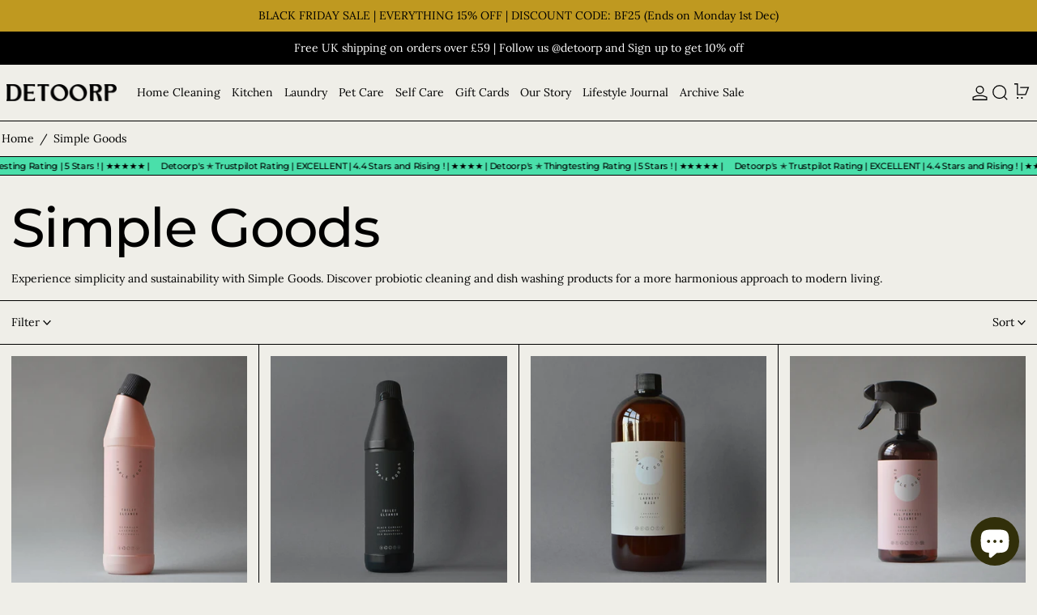

--- FILE ---
content_type: text/css
request_url: https://detoorp.com/cdn/shop/t/11/assets/modules-product.bundle.css?v=118056271777153706551719475450
body_size: 52
content:
.complementary-products-block:not(:empty)+.collapsible-tab>div,.collapsible-tab+.complementary-products-block:not(:empty)>div{border-top-width:0}.collapsible-tab+.collapsible-tab,.complementary-products-block:not(:empty)+.collapsible-tab,.collapsible-tab+.complementary-products-block{margin-top:0}.collapsible-tab+.complementary-products-block--font-body .complementary-products-block-title,.complementary-products-block--font-body:not(:empty):first-child .complementary-products-block-title{padding-top:var(--spacing-double)}.product-page-popup-link+.product-page-popup-link,.product-vendor-block+.product-title-block,.product-title-block+.product-vendor-block{margin-top:.5rem}.product-title-block+.product-price-block,.product-variant-picker-block+.product-variant-picker-block,.product-variant-picker-block+.product-quantity-block{margin-top:1rem}.product-block-area>div:first-child,.product-block-area>h1:first-child,.product-block-area>fieldset:first-child{margin-top:0}.product-block-area.py-section-vertical-spacing .collapsible-tab:first-child,.product-block-area.py-section-vertical-spacing .complementary-products-block:not(:empty):first-child{margin-top:calc(-1 * var(--spacing))}.product-block-area .collapsible-tab:first-child>div,.product-block-area .complementary-products-block:not(:empty):first-child>div{border-top:0}.product-block-area .collapsible-tab:last-child,.product-block-area .complementary-products-block:not(:empty):last-child{margin-bottom:calc(-1 * (var(--spacing) + var(--gridline-width)))}.shopify-payment-button,.shopify-payment-button__button,.shopify-payment-button__button--branded{min-height:var(--add-to-cart-button-height)!important}.shopify-payment-button__button--hidden{display:none!important}.add-to-cart-container .shopify-payment-button__button--unbranded{padding:.5rem .25rem;text-transform:var(--button-text-transform);border-style:solid}.add-to-cart-container .shopify-payment-button__button--unbranded,.add-to-cart-container .shopify-payment-button__button--branded{transition:none;border-radius:var(--button-border-radius);font-weight:var(--body-font-weight);line-height:var(--base-line-height)}.add-to-cart-container .shopify-payment-button__button--branded div[role=button],.additional-checkout-buttons div[role=button]{border-radius:var(--button-border-radius)!important}.shopify-payment-button__more-options{margin-bottom:2rem}.payment-button-wrapper:not(.payment-button-wrapper--text_background) .shopify-payment-button__button--unbranded{border-width:var(--text-border-width);--tw-border-opacity: 1;border-color:rgb(var(--button-color-border) / var(--tw-border-opacity));--tw-bg-opacity: 1;background-color:rgb(var(--button-color-background) / var(--tw-bg-opacity));--tw-text-opacity: 1;color:rgb(var(--button-color-text) / var(--tw-text-opacity))}@media (hover: hover) and (pointer: fine){.payment-button-wrapper:not(.payment-button-wrapper--text_background) .shopify-payment-button__button--unbranded:hover{--tw-border-opacity: 1;border-color:rgb(var(--button-color-border-hover) / var(--tw-border-opacity));--tw-bg-opacity: 1;background-color:rgb(var(--button-color-background-hover) / var(--tw-bg-opacity));--tw-text-opacity: 1;color:rgb(var(--button-color-text-hover) / var(--tw-text-opacity))}}.payment-button-wrapper.payment-button-wrapper--text_background .shopify-payment-button__button--unbranded{border-width:var(--text-border-width);--tw-border-opacity: 1;border-color:rgb(var(--color-scheme-text) / var(--tw-border-opacity));--tw-bg-opacity: 1;background-color:rgb(var(--color-scheme-text) / var(--tw-bg-opacity));--tw-text-opacity: 1;color:rgb(var(--color-scheme-background) / var(--tw-text-opacity))}@media (hover: hover) and (pointer: fine){.payment-button-wrapper.payment-button-wrapper--text_background .shopify-payment-button__button--unbranded:hover{--tw-border-opacity: 1;border-color:rgb(var(--color-scheme-accent) / var(--tw-border-opacity));--tw-bg-opacity: 1;background-color:rgb(var(--color-scheme-accent) / var(--tw-bg-opacity));--tw-text-opacity: 1;color:rgb(var(--color-scheme-accent-contrast) / var(--tw-text-opacity))}}.shopify-payment-button__button--unbranded[disabled],.shopify-payment-button__button--unbranded button[aria-disabled],.shopify-payment-button__button--unbranded.disabled,.shopify-payment-button__button[disabled],.shopify-payment-button__button button[aria-disabled],.shopify-payment-button__button.disabled,.shopify-payment-button__more-options[disabled],.shopify-payment-button__more-options button[aria-disabled],.shopify-payment-button__more-options.disabled{cursor:default;display:none}
/*# sourceMappingURL=/cdn/shop/t/11/assets/modules-product.bundle.css.map?v=118056271777153706551719475450 */


--- FILE ---
content_type: text/javascript
request_url: https://detoorp.com/cdn/shop/t/11/assets/modal-cart.js?v=16053340122107257351719475450
body_size: -550
content:
document.addEventListener("alpine:init",()=>{Alpine.data("Theme_ModalCart",({openOnAddToCart})=>({init(){openOnAddToCart===!0&&document.body.addEventListener("baseline:cart:afteradditem",()=>{Alpine.store("modals").closeAll(),Alpine.store("modals").open("cart")}),Alpine.store("modals").register("cart","rightDrawer")}}))});
//# sourceMappingURL=/cdn/shop/t/11/assets/modal-cart.js.map?v=16053340122107257351719475450


--- FILE ---
content_type: text/javascript
request_url: https://detoorp.com/cdn/shop/t/11/assets/images.js?v=82802382427156187971719475450
body_size: -491
content:
class ImageWithPlaceholder extends HTMLElement{constructor(){super(),this.imageEl=this.querySelector("img"),this.imageEl&&(this.loaded=this.imageEl.complete,this.loaded===!1&&this.imageEl.addEventListener("load",this.imageLoadedHandler.bind(this)))}get loaded(){return this._loaded}set loaded(value){this._loaded=value,this.imageEl.classList.toggle("is-complete",value)}imageLoadedHandler(e){this.loaded=this.imageEl.complete,this.imageEl.removeEventListener("load",this.imageLoadedHandler)}}customElements.define("image-with-placeholder",ImageWithPlaceholder);
//# sourceMappingURL=/cdn/shop/t/11/assets/images.js.map?v=82802382427156187971719475450


--- FILE ---
content_type: text/javascript
request_url: https://detoorp.com/cdn/shop/t/11/assets/filterable.js?v=28619129395763690481719475450
body_size: 576
content:
document.addEventListener("alpine:init",()=>{Alpine.data("Filterable",()=>({filtersOpen:!1,sortOpen:!1,filtersCache:[],price_range:null,loading:!1,focusedBeforeUpdate:null,searchParams:null,countHTML:null,filtersFormHTML:null,resultsHTML:null,drawerToggleHTML:null,afterUpdateCallback:null,isMdBreakpoint:window.isMdBreakpoint(),mdBreakpointMQL:window.mdBreakpointMQL(),clickOutside(event,property,sidebarOnDesktop){sidebarOnDesktop&&this.isMdBreakpoint||event.preventDefault(),!(event.target&&(event.target===this.$refs.filterDropDownToggle||event.target===this.$refs.sortDropDownToggle))&&(this[property]=!1)},focusOut(event,property){if(event.relatedTarget){if(event.relatedTarget===this.$refs.filterDropDownToggle||event.relatedTarget===this.$refs.sortDropDownToggle)return;event.relatedTarget.closest("[data-filterable-dropdown]")||(this[property]=!1)}},onEscape(){this.filtersOpen&&(this.filtersOpen=!1,this.$refs.filterDropDownToggle.focus()),this.sortOpen&&(this.sortOpen=!1,this.$refs.sortToggle.focus())},init(){this.isMdBreakpoint=this.mdBreakpointMQL.matches,this.mdBreakpointMQL.addEventListener("change",e=>{this.isMdBreakpoint=e.matches}),this.$root.addEventListener("baseline:filterable:open-filters",()=>{this.filtersOpen=!0}),window.addEventListener("popstate",this.onHistoryChange.bind(this)),this.$watch("sortOpen",value=>{value===!0&&this.filtersOpen===!0&&(this.filtersOpen=!1)}),this.$watch("filtersOpen",value=>{value===!0&&this.sortOpen===!0&&(this.sortOpen=!1)}),this.$watch("searchParams",this.onSearchParamsUpdate.bind(this))},async onSearchParamsUpdate(value,oldValue){if(value===oldValue)return;const updatedHTML=await fetchHTML(currentURLAddingParams([...value,["section_id",getSectionId(this.$root)]],!0));this.$root.querySelector('[data-fragment-id="count"]')&&(this.countHTML=querySelectorInHTMLString('[data-fragment-id="count"]',updatedHTML).innerHTML),this.$root.querySelector('[data-fragment-id="drawer-toggle"]')&&(this.drawerToggleHTML=querySelectorInHTMLString('[data-fragment-id="drawer-toggle"]',updatedHTML).innerHTML);const filterFormFragmentIds=["filters-form-sidebar","filters-form-filters-drop-down","filters-form-sort-drop-down","filters-form-drawer"];for(const fragmentId of filterFormFragmentIds){let fragmentEl,updatedFormFragmentEl;if(fragmentId==="filters-form-drawer"){if(fragmentEl=document.getElementById("filters-form-drawer"),!fragmentEl||(updatedFormFragmentEl=querySelectorInHTMLString(`[data-template-fragment-id="${fragmentId}"]`,updatedHTML).content.firstElementChild.querySelector(`[data-fragment-id="${fragmentId}"]`),!updatedFormFragmentEl))continue}else if(fragmentEl=this.$root.querySelector(`[data-fragment-id="${fragmentId}"]`),!fragmentEl||(updatedFormFragmentEl=querySelectorInHTMLString(`[data-fragment-id="${fragmentId}"]`,updatedHTML)||null,!updatedFormFragmentEl))continue;fragmentEl.querySelectorAll("[data-filterable-filter-fragment]").forEach(filterableFragmentEl=>{const updatedFragment=updatedFormFragmentEl.querySelector(`[data-filterable-filter-fragment="${filterableFragmentEl.getAttribute("data-filterable-filter-fragment")}"`).innerHTML;updatedFragment&&(filterableFragmentEl.innerHTML=updatedFragment)})}this.resultsHTML=querySelectorInHTMLString('[data-fragment-id="results"]',updatedHTML).innerHTML,this.afterUpdate()},afterUpdate(){if(this.focusedBeforeUpdate&&document.getElementById(this.focusedBeforeUpdate)){const target=document.getElementById(this.focusedBeforeUpdate);this.$focus.focus(target),target.tagName==="INPUT"&&target.type==="text"&&target.select(),this.focusedBeforeUpdate=null}this.historyChanged?this.historyChanged=!1:this.updateURLHash(this.searchParams),this.loading=!1,this.afterUpdateCallback&&this.$nextTick(()=>{this.afterUpdateCallback(),this.afterUpdateCallback=null})},filterFormSubmit(event){const form=event.target.closest("form");if(this.loading||!form)return;if(this.loading=!0,document.activeElement&&this.$root.contains(document.activeElement)){const targetId=document.activeElement.getAttribute("id");targetId&&(this.focusedBeforeUpdate=targetId)}const formData=new FormData(event.target.closest("form"));this.searchParams=new URLSearchParams(formData),event.target.name&&event.target.name=="sort_by"&&(this.afterUpdateCallback=()=>{this.sortOpen=!1})},clearAllFilters(){this.searchParams=new URL(this.$event.currentTarget.href).searchParams},updateURLHash(searchParams){const searchParamsString=searchParams.toString();history.pushState({searchParamsString},"",`${window.location.pathname}${searchParamsString&&"?".concat(searchParamsString)}`)},onHistoryChange(event){this.historyChanged=!0,this.searchParams=event.state.searchParams||""}}))});
//# sourceMappingURL=/cdn/shop/t/11/assets/filterable.js.map?v=28619129395763690481719475450
